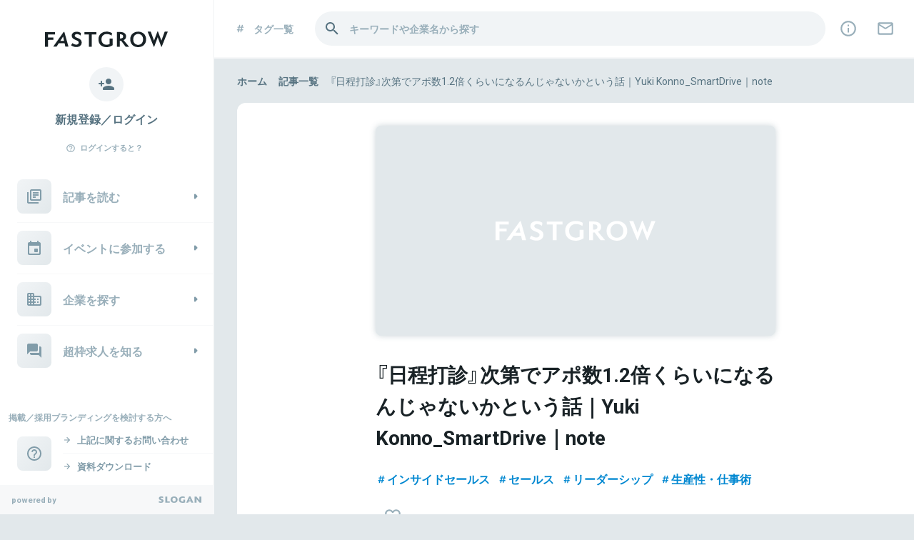

--- FILE ---
content_type: application/javascript
request_url: https://www.fastgrow.jp/assets/application-377b8b373d95176c665baf485c5aef1f0c8145d853bf28b5090e2ad8869233cb.js
body_size: 33
content:
import"infinite-scroll";import"src/infinite-scroll_initializer";import"lazysizes";import"ls.unveilhooks.min";

--- FILE ---
content_type: application/javascript
request_url: https://www.fastgrow.jp/assets/frontend/body-5e904ee5ec1d921069752ef9c70d9ec4fde3fcd0bf260e5c29107e551eee1f48.js
body_size: 2762
content:
!function(){"use strict";$(".js-article-widget").each((function(){var e=this.dataset.articleId,t=this.dataset.articleSlug,i=this.dataset.articleConv,r=this.dataset.articleTitle,a=this.dataset.articleInterviewees.split("&&"),o=this.dataset.articleTags.split("&&");this.style.display="none";var n=document.createElement("iframe");n.scrolling="no",n.frameBorder=0,n.marginWidth=0,n.marginHeight=0,n.width="100%",n.height="auto",n.id="js-article-widget-"+e,n.className="js-widget",this.parentNode.insertBefore(n,this);var l='<article class="c-articleLabel">';l+='<a href="/articles/'+t+'" target="_top">',l+='<div class="c-articleLabel-inner">',l+='<div class="c-articleLabel-head">',l+='<div class="c-articleLabel__thumb-wrapper">',l+='<div class="c-articleLabel__thumb" style="background-image:url('+i+')"></div>',l+="</div>",l+="</div>",l+='<div class="c-articleLabel-content">',l+='<h4 class="c-articleLabel__title">'+r+"</h4>",l+="</div>",l+="</div>",l+='<div class="c-articleLabel-bottom">',l+='<div class="c-articleLabel-bottom-inner">',l+='<div class="c-articleLabel__info">',$.each(a,(function(e,t){l+="<span>"+t+"</span>"})),l+="</div>",l+='<div class="c-articleLabel__tags">',l+='<svg x="0px" y="0px" viewBox="0 0 24 24" alt="ic-tag"><path d="M21,7.2h-3.1L19.1,3c0.2-0.8-0.2-1.6-1-1.9c-0.8-0.2-1.6,0.2-1.9,1l-1.4,5h-2.9L13.1,3c0.2-0.8-0.2-1.6-1-1.9 c-0.8-0.2-1.6,0.2-1.9,1l-1.4,5H5.2c-0.8,0-1.5,0.7-1.5,1.5s0.7,1.5,1.5,1.5H8l-1,3.7H3c-0.8,0-1.5,0.7-1.5,1.5s0.7,1.5,1.5,1.5h3.1 L4.9,21c-0.2,0.8,0.2,1.6,1,1.9c0.1,0,0.3,0.1,0.4,0.1c0.7,0,1.3-0.4,1.4-1.1l1.4-5h2.9L10.9,21c-0.2,0.8,0.2,1.6,1,1.9 c0.1,0,0.3,0.1,0.4,0.1c0.7,0,1.3-0.4,1.4-1.1l1.4-5h3.6c0.8,0,1.5-0.7,1.5-1.5s-0.7-1.5-1.5-1.5H16l1-3.7H21c0.8,0,1.5-0.7,1.5-1.5 S21.8,7.2,21,7.2z M12.9,13.8H10l1-3.7H14L12.9,13.8z"></path></svg>',$.each(o,(function(e,t){l+="<span>"+t+"</span>"})),l+="</div>",l+="</div>",l+="</div>",l+="</a>",l+="</article>",l+='<style>html, body, div, span, object, iframe, h1, h2, h3, h4, h5, h6, p, blockquote, pre, a, abbr, acronym, address, code, del, dfn, em, img, q, dl, dt, dd, ol, ul, li, fieldset, form, label, legend, table, caption, tbody, tfoot, thead, tr, th, td, article, aside, dialog, figure, footer, header, hgroup, nav, section {margin:0;padding:0;border:0;font-weight:inherit;font-style:inherit;font-size:100%;vertical-align:baseline;}article, aside, dialog, figure, footer, header, hgroup, nav, section {display:block;}table {border-collapse:separate;border-spacing:0;}caption, th, td {text-align:left;font-weight:normal;}table, td, th {vertical-align:middle;}blockquote:before, blockquote:after, q:before, q:after {content:"";}blockquote, q {quotes:"" "";}a img {border:none;}html {font-size: 62.5%;}* {box-sizing: border-box;word-wrap: break-word;line-height: 1.6em;font-family: "Roboto","\u6e38\u30b4\u30b7\u30c3\u30af","Yu Gothic",YuGothic,"Hiragino Kaku Gothic ProN","Hiragino Kaku Gothic Pro","\u30e1\u30a4\u30ea\u30aa",Meiryo,"\uff2d\uff33 \u30b4\u30b7\u30c3\u30af","sans-serif";font-weight: 400;color: #192226;}h1, h2, h3, h4, h5, h6 {color: #192226;font-weight: 700;}a {color: #263238;text-decoration: none;transition: 0.2s ease;}.c-articleLabel {display: block;position: relative;padding: 1.5rem;cursor: pointer;transition: .2s ease;}@media screen and (max-width: 520px) {.c-articleLabel {padding: 0;}}.c-articleLabel:hover:before {top: 0;right: 0;bottom: 0;left: 0;background-color: #F1F4F6;}@media screen and (max-width: 520px) {.c-articleLabel:hover:before {background-color: transparent;}}.c-articleLabel:before {content: "";position: absolute;top: 1.5rem;right: 1.5rem;bottom: 1.5rem;left: 1.5rem;border-radius: 1rem;transition: .2s ease;}.c-articleLabel > a {display: block;position: relative;}.c-articleLabel > a:hover {opacity: 1;}.c-articleLabel-inner {display: flex;flex-wrap: wrap;flex-direction: row;}.c-articleLabel-head {position: relative;width: 7.9238095238rem;}.c-articleLabel-content {width: calc(100% - 7.9238095238rem);padding-left: 1.25rem;}.c-articleLabel-content > * {margin-top: .5rem;}.c-articleLabel-content > *:first-child {margin-top: 0;}.c-articleLabel-bottom {margin-top: .75rem;}.c-articleLabel-bottom-inner {width: 100%;padding-right: .75rem;}.c-articleLabel-bottom-inner > * {margin-top: .25rem;}.c-articleLabel-bottom-inner > *:first-child {margin-top: 0;}.c-articleLabel__thumb {position: absolute;top: 0;right: 0;bottom: 0;left: 0;border-radius: .5rem;background-position: center;background-repeat: no-repeat;background-size: cover;}@media screen and (max-width: 520px) {.c-articleLabel__thumb {border-radius: .4rem;}}.c-articleLabel__thumb-wrapper {position: relative;width: 100%;background-color: #e2e8eb;overflow: hidden;border-radius: .5rem;}@media screen and (max-width: 520px) {.c-articleLabel__thumb-wrapper {border-radius: .4rem;}}.c-articleLabel__thumb-wrapper:before {content: "";display: block;padding-top: 52.5%;}.c-articleLabel__title {height: 4.16rem;font-size: 1.3rem;overflow-y: hidden;}.c-articleLabel__info {height: 1.6rem;font-size: 1rem;max-width: 100%;overflow: hidden;word-wrap: normal;white-space: nowrap;text-overflow: ellipsis;}.c-articleLabel__info span:before {content: "\u30fb";}.c-articleLabel__info span:first-of-type:before {content: "";}.c-articleLabel__tags {position: relative;height: 1.6rem;padding-left: 1.5rem;font-size: 1rem;max-width: 100%;overflow: hidden;word-wrap: normal;white-space: nowrap;text-overflow: ellipsis;color: #99afba;font-weight: 700;}.c-articleLabel__tags svg {position: absolute;top: .3rem;left: 0;width: 1rem;height: 1rem;fill: #99afba;}.c-articleLabel__tags span {color: #99afba;}.c-articleLabel__tags span:before {content: "\uff0f";}.c-articleLabel__tags span:first-of-type:before {content: "";}</style>';var c=n.contentWindow.document;c.open(),c.write(l),c.close()})),$((function(){setTimeout((function(){$(".js-widget").on("load",(function(){try{$(this).height(0),$(this).height(this.contentWindow.document.documentElement.scrollHeight)}catch(e){}})),$(".js-widget").trigger("load")}),200)}))}(),function(){"use strict";$(".js-person-widget").each((function(){var e=this.dataset.personId,t=this.dataset.personName,i=this.dataset.personNameKana,r=this.dataset.personPosition.split("&&"),a=this.dataset.personDescription;let o;o=void 0===this.dataset.personImageUrl?"https://prod-fastgrow.s3.amazonaws.com/uploads/people/profile_img/"+e+"/image.jpg":this.dataset.personImageUrl,this.style.display="none";var n=document.createElement("iframe");n.scrolling="no",n.frameBorder=0,n.marginWidth=0,n.marginHeight=0,n.width="100%",n.height="auto",n.id="js-person-widget-"+e,n.className="js-widget",this.parentNode.insertBefore(n,this);var l='<article class="c-personProfile -widget">';l+='<div class="c-personProfile-head">',l+='<div style="background-image:url('+o+')" class="c-personProfile__thumb"></div>',l+='<div class="c-personProfile__name">',l+="<h3>"+t+"</h3>",l+="<span>\uff08"+i+"\uff09",l+="</span>",l+="</div>",l+="</div>",l+='<div class="c-personProfile-content">',l+='<ul class="c-personProfile__companies">',$.each(r,(function(e,t){l+="<li><span>"+t+"</span></li>"})),l+="</ul>",l+='<p class="c-personProfile__description">'+a+"</p>",l+="</div>",l+="</article>",l+='<style>html, body, div, span, object, iframe, h1, h2, h3, h4, h5, h6, p, blockquote, pre, a, abbr, acronym, address, code, del, dfn, em, img, q, dl, dt, dd, ol, ul, li, fieldset, form, label, legend, table, caption, tbody, tfoot, thead, tr, th, td, article, aside, dialog, figure, footer, header, hgroup, nav, section {margin:0;padding:0;border:0;font-weight:inherit;font-style:inherit;font-size:100%;vertical-align:baseline;}article, aside, dialog, figure, footer, header, hgroup, nav, section {display:block;}table {border-collapse:separate;border-spacing:0;}caption, th, td {text-align:left;font-weight:normal;}table, td, th {vertical-align:middle;}blockquote:before, blockquote:after, q:before, q:after {content:"";}blockquote, q {quotes:"" "";}a img {border:none;}html {font-size: 62.5%;}* {box-sizing: border-box;word-wrap: break-word;line-height: 1.6em;font-family: "Roboto","\u6e38\u30b4\u30b7\u30c3\u30af","Yu Gothic",YuGothic,"Hiragino Kaku Gothic ProN","Hiragino Kaku Gothic Pro","\u30e1\u30a4\u30ea\u30aa",Meiryo,"\uff2d\uff33 \u30b4\u30b7\u30c3\u30af","sans-serif";font-weight: 400;color: #192226;}a {color: #263238;text-decoration: none;transition: 0.2s ease;}a:hover {opacity: .5;}h1 a, h2 a, h3 a, h4 a, h5 a, h6 a, p a, li a, th a, td a {font-weight: 700;border-bottom: dotted 0.1rem #192226;}p, li, input, textarea, th, td {text-align: justify;line-height: 1.8em;}.c-personProfile {padding: 1.5rem;background-color: #FFFFFF;border-radius: 1rem;}.c-personProfile.-widget {border:solid .2rem #F1F4F6;}.c-personProfile__thumb {width: 4.25rem;height: 4.25rem;border-radius: 100%;background-position: center;background-repeat: no-repeat;background-size: cover;border: solid .2rem #F1F4F6;}@media screen and (max-width: 520px) {.c-personProfile__thumb {width: 3.93rem;height: 3.93rem;}}.c-personProfile__name {width: calc(100% - 4.25rem);padding-left: 1rem;}.c-personProfile__name h3 {font-size: 1.5rem;font-weight: 700;max-width: 100%;overflow: hidden;word-wrap: normal;white-space: nowrap;text-overflow: ellipsis;}@media screen and (max-width: 520px) {.c-personProfile__name h3 {font-size: 1.2rem;}}.c-personProfile__name h3+span {display: block;margin-top: .25rem;font-size: 1rem;font-weight: 700;max-width: 100%;overflow: hidden;word-wrap: normal;white-space: nowrap;text-overflow: ellipsis;}.c-personProfile__companies {padding-left: 2rem;}.c-personProfile__companies li {font-size: 1.2rem;}@media screen and (max-width: 520px) {.c-personProfile__companies li {font-size: 1.1rem;}}.c-personProfile__description {margin-top: 1rem;color: #577381;font-size: 1.2rem;}@media screen and (max-width: 520px) {.c-personProfile__description {font-size: 1.1rem;}}.c-personProfile-head {display: flex;flex-wrap: wrap;flex-direction: row;}.c-personProfile-content {margin-top: 1rem;}.c-personProfile-bottom {margin-top: 1rem;}.c-btn {display: inline-block;position: relative;border-style: solid;text-align: center;vertical-align: center;cursor: pointer;user-select: none;-webkit-appearance: none;}.c-btn.-small {border-width: .1rem;border-radius: .3rem;font-size: 1rem;font-weight: 700;padding: 0 1.2rem;line-height: 2.4rem;}@media screen and (max-width: 520px) {.c-btn.-small {padding: 0 .8rem;font-size: 1rem;line-height: 2rem;}}.c-btn.-small.-iconNext {padding-right: 2.4rem;}@media screen and (max-width: 520px) {.c-btn.-small.-iconNext {padding-right: 2rem;}}.c-btn.-small.-iconNext svg {position: absolute;top: 0;bottom: 0;margin: auto;width: 1.2rem;height: 1.2rem;}.c-btn.-small.-iconNext svg:last-of-type {right: .6rem;}@media screen and (max-width: 520px) {.c-btn.-small.-iconNext svg:last-of-type {right: .4rem;}}.c-btn.-secondary {color: #577381;border-color: #F1F4F6;background-color: #F1F4F6;}.c-btn.-secondary svg {fill: #577381;}})</style>';var c=n.contentWindow.document;c.open(),c.write(l),c.close()})),$((function(){setTimeout((function(){$(".js-widget").on("load",(function(){try{$(this).height(0),$(this).height(this.contentWindow.document.documentElement.scrollHeight)}catch(e){}})),$(".js-widget").trigger("load")}),200)}))}();

--- FILE ---
content_type: application/javascript
request_url: https://www.fastgrow.jp/assets/src/infinite-scroll_initializer-34be8487016ad2d934ee59e97859346ca5f03e65e57cd2f92c4d16951569a51a.js
body_size: 776
content:
function setUpTimelineInfiniteScroll(){const e=document.querySelector(".js-infinite-scroll-timeline");if(!e)return;new InfiniteScroll(e,{append:".js-timeline-cols",path:"/articles/page?page={{#}}",status:".js-timeline-loading",history:!1,onInit:onInit})}function setUpSeriesInfiniteScroll(){const e=document.querySelector(".js-infinite-scroll-series");if(!e)return;new InfiniteScroll(e,{append:".js-series-cols",path:"/series?page={{#}}",checkLastPage:".js-series-loading",status:".js-series-loading",history:!1,onInit:onInit})}function setUpSeriesMixArticlesInfiniteScroll(){const e=document.querySelector(".js-infinite-scroll-series-mix-articles");if(!e)return;new InfiniteScroll(e,{append:".js-series-mix-articles-cols",path:`${window.location.pathname}?page={{#}}`,checkLastPage:".js-series-mix-articles-loading",status:".js-series-mix-articles-loading",history:!1,onInit:onInit})}function setUpCompaniesInfiniteScroll(){const e=document.querySelector(".js-infinite-scroll-company");if(!e)return;new InfiniteScroll(e,{append:".js-company-cols",path:"/companies?page={{#}}",checkLastPage:".js-company-loading",status:".js-company-loading",history:!1,onInit:onInit})}function setUpArticlesInfiniteScroll(){const e=document.querySelector(".js-infinite-scroll-articles");if(!e)return;new InfiniteScroll(e,{path:".js-articles-pagination nav.pagination a[rel=next]",append:".js-timeline-cols",hideNav:".js-articles-pagination",status:".js-articles-loading",history:!1,onInit:onInit})}function setUpTagShowArticlesInfiniteScroll(){const e=document.querySelector(".js-infinite-scroll-article"),t=document.querySelector(".js-infinite-scroll-all-article");if(!e||!t)return;const n=new InfiniteScroll(e,{append:".js-article-cols",path:`${window.location.pathname}/tag_articles_page?page={{#}}`,checkLastPage:".js-article-loading",status:".js-article-loading",history:!1,loadOnScroll:!1,onInit:onInit}),i=new InfiniteScroll(t,{append:".js-all-article-cols",path:`${window.location.pathname}/all_articles_page?page={{#}}`,checkLastPage:".js-all-article-loading",status:".js-all-article-loading",history:!1,onInit:onInit});document.addEventListener("click",(e=>{const t=e.target.closest(".js-toggle-btn");if(!t)return;const o=t.querySelector("a")?.getAttribute("href");"#js-all-articles"===o?(i.option({loadOnScroll:!0}),n.option({loadOnScroll:!1})):"#js-articles"===o&&(n.option({loadOnScroll:!0}),i.option({loadOnScroll:!1}))}))}function setUpSearchInfiniteScroll(){const e=document.querySelector(".js-infinite-scroll-article"),t=document.querySelector(".js-infinite-scroll-media-article");if(!e||!t)return;const n=new URLSearchParams(window.location.search).get("word"),i=new InfiniteScroll(document.querySelector(".js-infinite-scroll-article"),{append:".js-article-cols",path:`${window.location.pathname}/articles_page?page={{#}}&word=${n}`,checkLastPage:".js-article-loading",status:".js-article-loading",history:!1,onInit:onInit}),o=new InfiniteScroll(document.querySelector(".js-infinite-scroll-media-article"),{append:".js-media-article-cols",path:`${window.location.pathname}/media_articles_page?page={{#}}&word=${n}`,checkLastPage:".js-media-article-loading",status:".js-media-article-loading",history:!1,loadOnScroll:!1,onInit:onInit});document.addEventListener("click",(e=>{const t=e.target.closest(".js-toggle-btn");if(!t)return;const n=t.querySelector("a")?.getAttribute("href");"#js-media-articles"===n?(o.option({loadOnScroll:!0}),i.option({loadOnScroll:!1})):"#js-articles"===n&&(i.option({loadOnScroll:!0}),o.option({loadOnScroll:!1}))}))}function onInit(){this.element.addEventListener("click",(function(e){const t=e.target.closest(".js-open");if(!t)return;e.preventDefault();const n=t.dataset.open,i=t.closest(`#js-${n}`);i&&i.classList.toggle("is-opened")}))}import InfiniteScroll from"infinite-scroll";document.addEventListener("DOMContentLoaded",(()=>{setUpTimelineInfiniteScroll(),setUpSeriesInfiniteScroll(),setUpSeriesMixArticlesInfiniteScroll(),setUpCompaniesInfiniteScroll(),setUpArticlesInfiniteScroll(),setUpTagShowArticlesInfiniteScroll(),setUpSearchInfiniteScroll()}));

--- FILE ---
content_type: application/javascript
request_url: https://www.fastgrow.jp/assets/ev-emitter-d469853ec40135c85081f9d0a2128f08b0e79e6f44444db3392248098e541226.js
body_size: 979
content:
var t="undefined"!=typeof globalThis?globalThis:"undefined"!=typeof self?self:global,e={};!function(t,n){e?e=n():t.EvEmitter=n()}("undefined"!=typeof window?window:e,(function(){function e(){}let n=e.prototype;return n.on=function(e,n){if(!e||!n)return this||t;let i=(this||t)._events=(this||t)._events||{},s=i[e]=i[e]||[];return s.includes(n)||s.push(n),this||t},n.once=function(e,n){if(!e||!n)return this||t;this.on(e,n);let i=(this||t)._onceEvents=(this||t)._onceEvents||{};return(i[e]=i[e]||{})[n]=!0,this||t},n.off=function(e,n){let i=(this||t)._events&&(this||t)._events[e];if(!i||!i.length)return this||t;let s=i.indexOf(n);return-1!=s&&i.splice(s,1),this||t},n.emitEvent=function(e,n){let i=(this||t)._events&&(this||t)._events[e];if(!i||!i.length)return this||t;i=i.slice(0),n=n||[];let s=(this||t)._onceEvents&&(this||t)._onceEvents[e];for(let o of i){s&&s[o]&&(this.off(e,o),delete s[o]),o.apply(this||t,n)}return this||t},n.allOff=function(){return delete(this||t)._events,delete(this||t)._onceEvents,this||t},e}));var n=e;export{n as default};

--- FILE ---
content_type: application/javascript
request_url: https://www.fastgrow.jp/assets/infinite-scroll-b61d339894f302ac72daa8f9fccbca5d71ebb95bd4b23fd0b4016480d34c53f5.js
body_size: 4494
content:
import*as t from"ev-emitter";import*as e from"fizzy-ui-utils";var i=t;try{"default"in t&&(i=t.default)}catch(t){}var n=e;try{"default"in e&&(n=e.default)}catch(t){}var l="undefined"!=typeof globalThis?globalThis:"undefined"!=typeof self?self:global,s={};!function(t,e){s?s=e(t,i,n):t.InfiniteScroll=e(t,t.EvEmitter,t.fizzyUIUtils)}(window,(function(t,e,i){function n(t,e){let r=i.getQueryElement(t);if(r){if((t=r).infiniteScrollGUID){let i=o[t.infiniteScrollGUID];return i.option(e),i}(this||l).element=t,(this||l).options={...n.defaults},this.option(e),s&&((this||l).$element=s((this||l).element)),this.create()}else console.error("Bad element for InfiniteScroll: "+(r||t))}let s=t.jQuery,o={};n.defaults={},n.create={},n.destroy={};let r=n.prototype;Object.assign(r,e.prototype);let a=0;r.create=function(){let t=(this||l).guid=++a;if((this||l).element.infiniteScrollGUID=t,o[t]=this||l,(this||l).pageIndex=1,(this||l).loadCount=0,this.updateGetPath(),(this||l).getPath&&this.getPath()){this.updateGetAbsolutePath(),this.log("initialized",[(this||l).element.className]),this.callOnInit();for(let t in n.create)n.create[t].call(this||l)}else console.error("Disabling InfiniteScroll")},r.option=function(t){Object.assign((this||l).options,t)},r.callOnInit=function(){let t=(this||l).options.onInit;t&&t.call(this||l,this||l)},r.dispatchEvent=function(t,e,i){this.log(t,i);let n=e?[e].concat(i):i;if(this.emitEvent(t,n),!s||!(this||l).$element)return;let o=t+=".infiniteScroll";if(e){let i=s.Event(e);i.type=t,o=i}(this||l).$element.trigger(o,i)};let h={initialized:t=>`on ${t}`,request:t=>`URL: ${t}`,load:(t,e)=>`${t.title||""}. URL: ${e}`,error:(t,e)=>`${t}. URL: ${e}`,append:(t,e,i)=>`${i.length} items. URL: ${e}`,last:(t,e)=>`URL: ${e}`,history:(t,e)=>`URL: ${e}`,pageIndex:function(t,e){return`current page determined to be: ${t} from ${e}`}};r.log=function(t,e){if(!(this||l).options.debug)return;let i=`[InfiniteScroll] ${t}`,n=h[t];n&&(i+=". "+n.apply(this||l,e)),console.log(i)},r.updateMeasurements=function(){(this||l).windowHeight=t.innerHeight;let e=(this||l).element.getBoundingClientRect();(this||l).top=e.top+t.scrollY},r.updateScroller=function(){let e=(this||l).options.elementScroll;if(e){if((this||l).scroller=!0===e?(this||l).element:i.getQueryElement(e),!(this||l).scroller)throw new Error(`Unable to find elementScroll: ${e}`)}else(this||l).scroller=t},r.updateGetPath=function(){let t=(this||l).options.path;if(!t)return void console.error(`InfiniteScroll path option required. Set as: ${t}`);let e=typeof t;"function"!=e?"string"==e&&t.match("{{#}}")?this.updateGetPathTemplate(t):this.updateGetPathSelector(t):(this||l).getPath=t},r.updateGetPathTemplate=function(t){(this||l).getPath=()=>{let e=(this||l).pageIndex+1;return t.replace("{{#}}",e)};let e=t.replace(/(\\\?|\?)/,"\\?").replace("{{#}}","(\\d\\d?\\d?)"),i=new RegExp(e),n=location.href.match(i);n&&((this||l).pageIndex=parseInt(n[1],10),this.log("pageIndex",[(this||l).pageIndex,"template string"]))};let c=[/^(.*?\/?page\/?)(\d\d?\d?)(.*?$)/,/^(.*?\/?\?page=)(\d\d?\d?)(.*?$)/,/(.*?)(\d\d?\d?)(?!.*\d)(.*?$)/],d=n.getPathParts=function(t){if(t)for(let e of c){let i=t.match(e);if(i){let[,t,e,n]=i;return{begin:t,index:e,end:n}}}};r.updateGetPathSelector=function(t){let e=document.querySelector(t);if(!e)return void console.error(`Bad InfiniteScroll path option. Next link not found: ${t}`);let i=e.getAttribute("href"),n=d(i);if(!n)return void console.error(`InfiniteScroll unable to parse next link href: ${i}`);let{begin:s,index:o,end:r}=n;(this||l).isPathSelector=!0,(this||l).getPath=()=>s+((this||l).pageIndex+1)+r,(this||l).pageIndex=parseInt(o,10)-1,this.log("pageIndex",[(this||l).pageIndex,"next link"])},r.updateGetAbsolutePath=function(){let t=this.getPath();if(t.match(/^http/)||t.match(/^\//))return void((this||l).getAbsolutePath=(this||l).getPath);let{pathname:e}=location,i=t.match(/^\?/),n=e.substring(0,e.lastIndexOf("/")),s=i?e:n+"/";(this||l).getAbsolutePath=()=>s+this.getPath()},n.create.hideNav=function(){let t=i.getQueryElement((this||l).options.hideNav);t&&(t.style.display="none",(this||l).nav=t)},n.destroy.hideNav=function(){(this||l).nav&&((this||l).nav.style.display="")},r.destroy=function(){this.allOff();for(let t in n.destroy)n.destroy[t].call(this||l);delete(this||l).element.infiniteScrollGUID,delete o[(this||l).guid],s&&(this||l).$element&&s.removeData((this||l).element,"infiniteScroll")},n.throttle=function(t,e){let i,n;return e=e||200,function(){let s=+new Date,o=arguments,r=()=>{i=s,t.apply(this||l,o)};i&&s<i+e?(clearTimeout(n),n=setTimeout(r,e)):r()}},n.data=function(t){let e=(t=i.getQueryElement(t))&&t.infiniteScrollGUID;return e&&o[e]},n.setJQuery=function(t){s=t},i.htmlInit(n,"infinite-scroll"),r._init=function(){};let{jQueryBridget:u}=t;return s&&u&&u("infiniteScroll",n,s),n}));var o=s,r="undefined"!=typeof globalThis?globalThis:"undefined"!=typeof self?self:global,a={};!function(t,e){a?a=e(t,o):e(t,t.InfiniteScroll)}(window,(function(t,e){function i(t){let e=document.createDocumentFragment();return t&&e.append(...t),e}function n(t){let e=t.querySelectorAll("script");for(let t of e){let e=document.createElement("script"),i=t.attributes;for(let t of i)e.setAttribute(t.name,t.value);e.innerHTML=t.innerHTML,t.parentNode.replaceChild(e,t)}}let l=e.prototype;Object.assign(e.defaults,{loadOnScroll:!0,checkLastPage:!0,responseBody:"text",domParseResponse:!0}),e.create.pageLoad=function(){(this||r).canLoad=!0,this.on("scrollThreshold",(this||r).onScrollThresholdLoad),this.on("load",(this||r).checkLastPage),(this||r).options.outlayer&&this.on("append",(this||r).onAppendOutlayer)},l.onScrollThresholdLoad=function(){(this||r).options.loadOnScroll&&this.loadNextPage()};let s=new DOMParser;return l.loadNextPage=function(){if((this||r).isLoading||!(this||r).canLoad)return;let{responseBody:t,domParseResponse:e,fetchOptions:i}=(this||r).options,n=this.getAbsolutePath();(this||r).isLoading=!0,"function"==typeof i&&(i=i());let l=fetch(n,i).then((i=>{if(!i.ok){let t=new Error(i.statusText);return this.onPageError(t,n,i),{response:i}}return i[t]().then((l=>("text"==t&&e&&(l=s.parseFromString(l,"text/html")),204==i.status?(this.lastPageReached(l,n),{body:l,response:i}):this.onPageLoad(l,n,i))))})).catch((t=>{this.onPageError(t,n)}));return this.dispatchEvent("request",null,[n,l]),l},l.onPageLoad=function(t,e,i){return(this||r).options.append||((this||r).isLoading=!1),(this||r).pageIndex++,(this||r).loadCount++,this.dispatchEvent("load",null,[t,e,i]),this.appendNextPage(t,e,i)},l.appendNextPage=function(t,e,n){let{append:l,responseBody:s,domParseResponse:o}=(this||r).options;if(!("text"==s&&o)||!l)return{body:t,response:n};let a=t.querySelectorAll(l),h={body:t,response:n,items:a};if(!a||!a.length)return this.lastPageReached(t,e),h;let c=i(a),d=()=>(this.appendItems(a,c),(this||r).isLoading=!1,this.dispatchEvent("append",null,[t,e,a,n]),h);return(this||r).options.outlayer?this.appendOutlayerItems(c,d):d()},l.appendItems=function(t,e){t&&t.length&&(n(e=e||i(t)),(this||r).element.appendChild(e))},l.appendOutlayerItems=function(i,n){let l=e.imagesLoaded||t.imagesLoaded;if(l)return new Promise((function(t){l(i,(function(){let e=n();t(e)}))}));console.error("[InfiniteScroll] imagesLoaded required for outlayer option"),(this||r).isLoading=!1},l.onAppendOutlayer=function(t,e,i){(this||r).options.outlayer.appended(i)},l.checkLastPage=function(t,e){let i,{checkLastPage:n,path:l}=(this||r).options;if(n){if("function"==typeof l){if(!this.getPath())return void this.lastPageReached(t,e)}"string"==typeof n?i=n:(this||r).isPathSelector&&(i=l),i&&t.querySelector&&(t.querySelector(i)||this.lastPageReached(t,e))}},l.lastPageReached=function(t,e){(this||r).canLoad=!1,this.dispatchEvent("last",null,[t,e])},l.onPageError=function(t,e,i){return(this||r).isLoading=!1,(this||r).canLoad=!1,this.dispatchEvent("error",null,[t,e,i]),t},e.create.prefill=function(){if(!(this||r).options.prefill)return;let t=(this||r).options.append;t?(this.updateMeasurements(),this.updateScroller(),(this||r).isPrefilling=!0,this.on("append",(this||r).prefill),this.once("error",(this||r).stopPrefill),this.once("last",(this||r).stopPrefill),this.prefill()):console.error(`append option required for prefill. Set as :${t}`)},l.prefill=function(){let t=this.getPrefillDistance();(this||r).isPrefilling=t>=0,(this||r).isPrefilling?(this.log("prefill"),this.loadNextPage()):this.stopPrefill()},l.getPrefillDistance=function(){return(this||r).options.elementScroll?(this||r).scroller.clientHeight-(this||r).scroller.scrollHeight:(this||r).windowHeight-(this||r).element.clientHeight},l.stopPrefill=function(){this.log("stopPrefill"),this.off("append",(this||r).prefill)},e}));var h=a,c=e;try{"default"in e&&(c=e.default)}catch(t){}var d="undefined"!=typeof globalThis?globalThis:"undefined"!=typeof self?self:global,u={};!function(t,e){u?u=e(t,o,c):e(t,t.InfiniteScroll,t.fizzyUIUtils)}(window,(function(t,e,i){let n=e.prototype;return Object.assign(e.defaults,{scrollThreshold:400}),e.create.scrollWatch=function(){(this||d).pageScrollHandler=(this||d).onPageScroll.bind(this||d),(this||d).resizeHandler=(this||d).onResize.bind(this||d);let t=(this||d).options.scrollThreshold;(t||0===t)&&this.enableScrollWatch()},e.destroy.scrollWatch=function(){this.disableScrollWatch()},n.enableScrollWatch=function(){(this||d).isScrollWatching||((this||d).isScrollWatching=!0,this.updateMeasurements(),this.updateScroller(),this.on("last",(this||d).disableScrollWatch),this.bindScrollWatchEvents(!0))},n.disableScrollWatch=function(){(this||d).isScrollWatching&&(this.bindScrollWatchEvents(!1),delete(this||d).isScrollWatching)},n.bindScrollWatchEvents=function(e){let i=e?"addEventListener":"removeEventListener";(this||d).scroller[i]("scroll",(this||d).pageScrollHandler),t[i]("resize",(this||d).resizeHandler)},n.onPageScroll=e.throttle((function(){this.getBottomDistance()<=(this||d).options.scrollThreshold&&this.dispatchEvent("scrollThreshold")})),n.getBottomDistance=function(){let e,i;return(this||d).options.elementScroll?(e=(this||d).scroller.scrollHeight,i=(this||d).scroller.scrollTop+(this||d).scroller.clientHeight):(e=(this||d).top+(this||d).element.clientHeight,i=t.scrollY+(this||d).windowHeight),e-i},n.onResize=function(){this.updateMeasurements()},i.debounceMethod(e,"onResize",150),e}));var f=u,p=e;try{"default"in e&&(p=e.default)}catch(t){}var g="undefined"!=typeof globalThis?globalThis:"undefined"!=typeof self?self:global,y={};!function(t,e){y?y=e(t,o,p):e(t,t.InfiniteScroll,t.fizzyUIUtils)}(window,(function(t,e,i){let n=e.prototype;Object.assign(e.defaults,{history:"replace"});let l=document.createElement("a");return e.create.history=function(){if(!(this||g).options.history)return;l.href=this.getAbsolutePath(),(l.origin||l.protocol+"//"+l.host)==location.origin?(this||g).options.append?this.createHistoryAppend():this.createHistoryPageLoad():console.error(`[InfiniteScroll] cannot set history with different origin: ${l.origin} on ${location.origin} . History behavior disabled.`)},n.createHistoryAppend=function(){this.updateMeasurements(),this.updateScroller(),(this||g).scrollPages=[{top:0,path:location.href,title:document.title}],(this||g).scrollPage=(this||g).scrollPages[0],(this||g).scrollHistoryHandler=(this||g).onScrollHistory.bind(this||g),(this||g).unloadHandler=(this||g).onUnload.bind(this||g),(this||g).scroller.addEventListener("scroll",(this||g).scrollHistoryHandler),this.on("append",(this||g).onAppendHistory),this.bindHistoryAppendEvents(!0)},n.bindHistoryAppendEvents=function(e){let i=e?"addEventListener":"removeEventListener";(this||g).scroller[i]("scroll",(this||g).scrollHistoryHandler),t[i]("unload",(this||g).unloadHandler)},n.createHistoryPageLoad=function(){this.on("load",(this||g).onPageLoadHistory)},e.destroy.history=n.destroyHistory=function(){(this||g).options.history&&(this||g).options.append&&this.bindHistoryAppendEvents(!1)},n.onAppendHistory=function(t,e,i){if(!i||!i.length)return;let n=i[0],s=this.getElementScrollY(n);l.href=e,(this||g).scrollPages.push({top:s,path:l.href,title:t.title})},n.getElementScrollY=function(e){if((this||g).options.elementScroll)return e.offsetTop-(this||g).top;return e.getBoundingClientRect().top+t.scrollY},n.onScrollHistory=function(){let t=this.getClosestScrollPage();t!=(this||g).scrollPage&&((this||g).scrollPage=t,this.setHistory(t.title,t.path))},i.debounceMethod(e,"onScrollHistory",150),n.getClosestScrollPage=function(){let e,i;e=(this||g).options.elementScroll?(this||g).scroller.scrollTop+(this||g).scroller.clientHeight/2:t.scrollY+(this||g).windowHeight/2;for(let t of(this||g).scrollPages){if(t.top>=e)break;i=t}return i},n.setHistory=function(t,e){let i=(this||g).options.history;i&&history[i+"State"]&&(history[i+"State"](null,t,e),(this||g).options.historyTitle&&(document.title=t),this.dispatchEvent("history",null,[t,e]))},n.onUnload=function(){if(0===(this||g).scrollPage.top)return;let e=t.scrollY-(this||g).scrollPage.top+(this||g).top;this.destroyHistory(),scrollTo(0,e)},n.onPageLoadHistory=function(t,e){this.setHistory(t.title,e)},e}));var S=y,m=e;try{"default"in e&&(m=e.default)}catch(t){}var b="undefined"!=typeof globalThis?globalThis:"undefined"!=typeof self?self:global,P={};!function(t,e){P?P=e(t,o,m):e(t,t.InfiniteScroll,t.fizzyUIUtils)}(window,(function(t,e,i){class n{constructor(t,e){this.element=t,this.infScroll=e,this.clickHandler=this.onClick.bind(this),this.element.addEventListener("click",this.clickHandler),e.on("request",this.disable.bind(this)),e.on("load",this.enable.bind(this)),e.on("error",this.hide.bind(this)),e.on("last",this.hide.bind(this))}onClick(t){t.preventDefault(),this.infScroll.loadNextPage()}enable(){this.element.removeAttribute("disabled")}disable(){this.element.disabled="disabled"}hide(){this.element.style.display="none"}destroy(){this.element.removeEventListener("click",this.clickHandler)}}return e.create.button=function(){let t=i.getQueryElement((this||b).options.button);t&&((this||b).button=new n(t,this||b))},e.destroy.button=function(){(this||b).button&&(this||b).button.destroy()},e.Button=n,e}));var v=P,I=e;try{"default"in e&&(I=e.default)}catch(t){}var E="undefined"!=typeof globalThis?globalThis:"undefined"!=typeof self?self:global,H={};!function(t,e){H?H=e(t,o,I):e(t,t.InfiniteScroll,t.fizzyUIUtils)}(window,(function(t,e,i){function n(t){s(t,"none")}function l(t){s(t,"block")}function s(t,e){t&&(t.style.display=e)}let o=e.prototype;return e.create.status=function(){let t=i.getQueryElement((this||E).options.status);t&&((this||E).statusElement=t,(this||E).statusEventElements={request:t.querySelector(".infinite-scroll-request"),error:t.querySelector(".infinite-scroll-error"),last:t.querySelector(".infinite-scroll-last")},this.on("request",(this||E).showRequestStatus),this.on("error",(this||E).showErrorStatus),this.on("last",(this||E).showLastStatus),this.bindHideStatus("on"))},o.bindHideStatus=function(t){let e=(this||E).options.append?"append":"load";this[t](e,(this||E).hideAllStatus)},o.showRequestStatus=function(){this.showStatus("request")},o.showErrorStatus=function(){this.showStatus("error")},o.showLastStatus=function(){this.showStatus("last"),this.bindHideStatus("off")},o.showStatus=function(t){l((this||E).statusElement),this.hideStatusEventElements(),l((this||E).statusEventElements[t])},o.hideAllStatus=function(){n((this||E).statusElement),this.hideStatusEventElements()},o.hideStatusEventElements=function(){for(let t in(this||E).statusEventElements){n((this||E).statusEventElements[t])}},e}));var w=H,L={};!function(t,e){L&&(L=e(o,h,f,S,v,w))}(window,(function(t){return t}));var T=L;export{T as default};